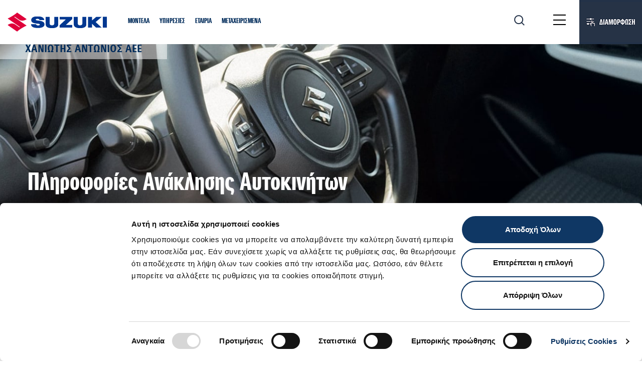

--- FILE ---
content_type: image/svg+xml
request_url: https://auto.suzuki.gr/_nuxt/img/service.f313fd9.svg
body_size: 1244
content:
<svg width="21" height="21" viewBox="0 0 21 21" fill="none" xmlns="http://www.w3.org/2000/svg">
<g clip-path="url(#clip0_2233_232)">
<path d="M2.6539 1.41915L6.56269 4.42559V6.5625H4.42577L1.41933 2.65372L2.6539 1.41915ZM7.87519 6.94395C7.87519 6.92754 7.87519 6.90704 7.87519 6.89063V4.26563C7.87519 3.95801 7.73163 3.6709 7.48964 3.48633L3.22401 0.205083C2.83437 -0.0984327 2.28065 -0.0615187 1.92792 0.287114L0.287295 1.92774C-0.0613377 2.27637 -0.0982518 2.83008 0.201162 3.22383L3.48241 7.48946C3.66698 7.73145 3.95819 7.875 4.26171 7.875H6.88671C6.90312 7.875 6.92362 7.875 6.94003 7.875L11.1236 12.0545C10.3238 13.285 10.4592 14.9461 11.5379 16.0248L16.1316 20.6186C16.6443 21.1313 17.4769 21.1313 17.9896 20.6186L20.6146 17.9936C21.1273 17.4809 21.1273 16.6482 20.6146 16.1356L16.0209 11.5418C14.9422 10.4631 13.281 10.3236 12.0506 11.1275L7.87519 6.94395ZM12.4689 12.4688C13.1949 11.7428 14.368 11.7428 15.0939 12.4688L19.6877 17.0625L17.0627 19.6875L12.4689 15.0938C11.743 14.3678 11.743 13.1947 12.4689 12.4688ZM4.26581 17.3906C4.26581 17.2166 4.19667 17.0497 4.0736 16.9266C3.95053 16.8035 3.78361 16.7344 3.60956 16.7344C3.43551 16.7344 3.26859 16.8035 3.14552 16.9266C3.02245 17.0497 2.95331 17.2166 2.95331 17.3906C2.95331 17.5647 3.02245 17.7316 3.14552 17.8547C3.26859 17.9777 3.43551 18.0469 3.60956 18.0469C3.78361 18.0469 3.95053 17.9777 4.0736 17.8547C4.19667 17.7316 4.26581 17.5647 4.26581 17.3906ZM0.951748 15.4547C0.340615 16.0658 0.000185735 16.8902 0.000185735 17.7516C0.000185735 19.5439 1.45624 21 3.24862 21C4.10995 21 4.93437 20.6596 5.5455 20.0484L9.78241 15.8115C9.54862 15.3522 9.40097 14.8641 9.33534 14.3637L4.59804 19.101C4.2412 19.4578 3.75312 19.6588 3.24862 19.6588C2.19452 19.6588 1.3373 18.8057 1.3373 17.7475C1.3373 17.243 1.53827 16.7549 1.89511 16.3981L7.75624 10.541L6.80878 9.59356L0.951748 15.4547ZM19.6631 6.5625C19.6631 8.4 18.7156 10.0119 17.2842 10.943L18.248 11.9068C19.9174 10.7174 21.0043 8.76504 21.0043 6.5625C21.0043 5.54532 20.7705 4.58145 20.3603 3.72012C20.1799 3.34278 19.6836 3.28946 19.3883 3.58477L16.6033 6.36973C16.4803 6.49278 16.3121 6.5625 16.1398 6.5625H15.0939C14.733 6.5625 14.4377 6.26719 14.4377 5.90625V4.86446C14.4377 4.69219 14.5074 4.52403 14.6305 4.40098L17.4154 1.61602C17.7107 1.32071 17.6574 0.824419 17.2801 0.64395C16.4187 0.233794 15.4549 4.77329e-06 14.4377 4.77329e-06C12.1449 4.77329e-06 10.1269 1.17305 8.9539 2.95723L10.0203 3.77754C10.9432 2.30918 12.5797 1.33711 14.4377 1.33711C14.8601 1.33711 15.2662 1.38633 15.6559 1.48067L13.683 3.45352C13.3098 3.82676 13.1006 4.33536 13.1006 4.86446V5.90625C13.1006 7.00958 13.9947 7.89961 15.0939 7.89961H16.1357C16.6648 7.89961 17.1734 7.69043 17.5467 7.31719L19.5195 5.34434C19.6139 5.73399 19.6631 6.14415 19.6631 6.5625Z" fill="#223348"/>
</g>
<defs>
<clipPath id="clip0_2233_232">
<rect width="21" height="21" fill="white"/>
</clipPath>
</defs>
</svg>


--- FILE ---
content_type: image/svg+xml
request_url: https://auto.suzuki.gr/_nuxt/img/suzukiLogo.db443c1.svg
body_size: 1730
content:
<svg xmlns="http://www.w3.org/2000/svg" xmlns:xlink="http://www.w3.org/1999/xlink" width="1587" zoomAndPan="magnify" viewBox="0 0 1190.25 226.499992" height="302" preserveAspectRatio="xMidYMid meet" version="1.0"><defs><clipPath id="66a8e581eb"><path d="M 0.9375 0.328125 L 227 0.328125 L 227 226 L 0.9375 226 Z M 0.9375 0.328125 " clip-rule="nonzero"/></clipPath><clipPath id="1ecb39ee7a"><path d="M 86.332031 50.03125 L 135.839844 84.230469 C 145.5625 91.09375 157.101562 96.757812 174.691406 96.757812 C 202.0625 96.757812 226.863281 78.371094 226.863281 78.371094 L 113.882812 0.328125 C 113.882812 0.328125 101.554688 13.894531 62.863281 37.992188 C 22.230469 63.3125 0.9375 70.664062 0.9375 70.664062 L 147.234375 171.730469 L 140.746094 175.988281 L 91.957031 142.292969 C 82.234375 135.410156 70.699219 129.769531 53.105469 129.769531 C 25.734375 129.769531 0.9375 148.152344 0.9375 148.152344 L 113.917969 226.199219 C 113.917969 226.199219 126.246094 212.628906 164.933594 188.53125 C 205.546875 163.210938 226.863281 155.859375 226.863281 155.859375 L 79.828125 54.308594 Z M 86.332031 50.03125 " clip-rule="nonzero"/></clipPath><clipPath id="4c53100d84"><path d="M 278.132812 45.003906 L 439.894531 45.003906 L 439.894531 183.921875 L 278.132812 183.921875 Z M 278.132812 45.003906 " clip-rule="nonzero"/></clipPath><clipPath id="77b41a834f"><path d="M 375.890625 96.902344 C 354.433594 94.117188 335.316406 93.578125 334.828125 85.78125 C 334.183594 75.949219 349.851562 74.925781 354.957031 74.925781 C 363.492188 74.925781 377.3125 76.882812 380.527344 89.734375 L 435.355469 89.734375 C 435.355469 65.042969 411.921875 45.507812 355.15625 45.347656 C 292.023438 45.167969 281.3125 73.058594 281.3125 88.90625 C 281.3125 118.234375 304.0625 126.914062 353.355469 132.070312 C 371.652344 133.996094 383.296875 133.921875 383.296875 143.050781 C 383.296875 152.394531 369.386719 153.386719 363.527344 153.386719 C 358.171875 153.386719 342.96875 153.421875 338.011719 138.019531 L 278.472656 138.019531 C 281.0625 166.84375 299.25 183.753906 363.457031 183.574219 C 423.925781 183.394531 439.757812 158.882812 439.757812 140.121094 C 439.757812 121.953125 427.34375 103.480469 375.890625 96.902344 " clip-rule="nonzero"/></clipPath><clipPath id="61a29c21a4"><path d="M 616.476562 49 L 769 49 L 769 180.835938 L 616.476562 180.835938 Z M 616.476562 49 " clip-rule="nonzero"/></clipPath><clipPath id="db265d90b6"><path d="M 619.015625 82.492188 L 691.453125 82.492188 L 616.480469 152.503906 L 616.480469 180.429688 L 768.726562 180.429688 L 768.726562 146.988281 L 692.980469 146.988281 L 768.980469 77.117188 L 768.980469 49.175781 L 619.015625 49.175781 Z M 619.015625 82.492188 " clip-rule="nonzero"/></clipPath><clipPath id="be16787ed6"><path d="M 1130.347656 49.175781 L 1179.875 49.175781 L 1179.875 180.429688 L 1130.347656 180.429688 Z M 1130.347656 49.175781 " clip-rule="nonzero"/></clipPath><clipPath id="d69d08a489"><path d="M 953 49 L 1120.902344 49 L 1120.902344 180.835938 L 953 180.835938 Z M 953 49 " clip-rule="nonzero"/></clipPath><clipPath id="887b8d51ca"><path d="M 1055.304688 49.175781 L 1002.597656 94.40625 L 1002.597656 49.175781 L 953.015625 49.175781 L 953.015625 180.429688 L 1002.597656 180.429688 L 1002.597656 133.90625 L 1051.511719 180.429688 L 1118.183594 180.429688 L 1045.6875 113.148438 L 1120.554688 49.175781 Z M 1055.304688 49.175781 " clip-rule="nonzero"/></clipPath><clipPath id="72fadb2437"><path d="M 452 49 L 602.890625 49 L 602.890625 185.773438 L 452 185.773438 Z M 452 49 " clip-rule="nonzero"/></clipPath><clipPath id="7abd918513"><path d="M 555.113281 104.234375 L 555.113281 124.902344 C 555.113281 141.019531 549.253906 151.730469 527.328125 151.730469 C 505.40625 151.730469 499.546875 141.019531 499.546875 124.902344 L 499.546875 49.175781 L 452.050781 49.175781 L 452.050781 96.992188 C 452.050781 103.300781 452.175781 124.46875 452.304688 136.3125 C 452.484375 153.207031 456.632812 185.425781 527.328125 185.425781 C 598.027344 185.425781 602.175781 153.207031 602.355469 136.3125 C 602.480469 124.46875 602.609375 103.300781 602.609375 96.992188 L 602.609375 49.175781 L 555.113281 49.175781 Z M 555.113281 104.234375 " clip-rule="nonzero"/></clipPath><clipPath id="2397822791"><path d="M 785.027344 49 L 936 49 L 936 185.773438 L 785.027344 185.773438 Z M 785.027344 49 " clip-rule="nonzero"/></clipPath><clipPath id="5d978bce84"><path d="M 888.484375 104.234375 L 888.484375 124.902344 C 888.484375 141.019531 882.625 151.730469 860.683594 151.730469 C 838.742188 151.730469 832.898438 141.019531 832.898438 124.902344 L 832.898438 49.175781 L 785.402344 49.175781 L 785.402344 96.992188 C 785.402344 103.300781 785.53125 124.46875 785.65625 136.3125 C 785.835938 153.207031 789.988281 185.425781 860.683594 185.425781 C 931.378906 185.425781 935.53125 153.207031 935.710938 136.3125 C 935.835938 124.46875 935.960938 103.300781 935.960938 96.992188 L 935.960938 49.175781 L 888.484375 49.175781 Z M 888.484375 104.234375 " clip-rule="nonzero"/></clipPath></defs><g clip-path="url(#66a8e581eb)"><g clip-path="url(#1ecb39ee7a)"><path fill="#df013a" d="M 0.9375 0.328125 L 226.8125 0.328125 L 226.8125 226.199219 L 0.9375 226.199219 Z M 0.9375 0.328125 " fill-opacity="1" fill-rule="nonzero"/></g></g><g clip-path="url(#4c53100d84)"><g clip-path="url(#77b41a834f)"><path fill="#003790" d="M 269.488281 36.359375 L 1188.816406 36.359375 L 1188.816406 194.417969 L 269.488281 194.417969 Z M 269.488281 36.359375 " fill-opacity="1" fill-rule="nonzero"/></g></g><g clip-path="url(#61a29c21a4)"><g clip-path="url(#db265d90b6)"><path fill="#003790" d="M 269.488281 36.359375 L 1188.816406 36.359375 L 1188.816406 194.417969 L 269.488281 194.417969 Z M 269.488281 36.359375 " fill-opacity="1" fill-rule="nonzero"/></g></g><g clip-path="url(#be16787ed6)"><path fill="#003790" d="M 269.488281 36.359375 L 1188.816406 36.359375 L 1188.816406 194.417969 L 269.488281 194.417969 Z M 269.488281 36.359375 " fill-opacity="1" fill-rule="nonzero"/></g><g clip-path="url(#d69d08a489)"><g clip-path="url(#887b8d51ca)"><path fill="#003790" d="M 269.488281 36.359375 L 1188.816406 36.359375 L 1188.816406 194.417969 L 269.488281 194.417969 Z M 269.488281 36.359375 " fill-opacity="1" fill-rule="nonzero"/></g></g><g clip-path="url(#72fadb2437)"><g clip-path="url(#7abd918513)"><path fill="#003790" d="M 269.488281 36.359375 L 1188.816406 36.359375 L 1188.816406 194.417969 L 269.488281 194.417969 Z M 269.488281 36.359375 " fill-opacity="1" fill-rule="nonzero"/></g></g><g clip-path="url(#2397822791)"><g clip-path="url(#5d978bce84)"><path fill="#003790" d="M 269.488281 36.359375 L 1188.816406 36.359375 L 1188.816406 194.417969 L 269.488281 194.417969 Z M 269.488281 36.359375 " fill-opacity="1" fill-rule="nonzero"/></g></g></svg>

--- FILE ---
content_type: application/javascript; charset=UTF-8
request_url: https://auto.suzuki.gr/_nuxt/93642db.js
body_size: 2049
content:
!function(e){function r(data){for(var r,t,o=data[0],d=data[1],l=data[2],i=0,h=[];i<o.length;i++)t=o[i],Object.prototype.hasOwnProperty.call(n,t)&&n[t]&&h.push(n[t][0]),n[t]=0;for(r in d)Object.prototype.hasOwnProperty.call(d,r)&&(e[r]=d[r]);for(v&&v(data);h.length;)h.shift()();return c.push.apply(c,l||[]),f()}function f(){for(var e,i=0;i<c.length;i++){for(var r=c[i],f=!0,t=1;t<r.length;t++){var d=r[t];0!==n[d]&&(f=!1)}f&&(c.splice(i--,1),e=o(o.s=r[0]))}return e}var t={},n={108:0},c=[];function o(r){if(t[r])return t[r].exports;var f=t[r]={i:r,l:!1,exports:{}};return e[r].call(f.exports,f,f.exports,o),f.l=!0,f.exports}o.e=function(e){var r=[],f=n[e];if(0!==f)if(f)r.push(f[2]);else{var t=new Promise((function(r,t){f=n[e]=[r,t]}));r.push(f[2]=t);var c,script=document.createElement("script");script.charset="utf-8",script.timeout=120,o.nc&&script.setAttribute("nonce",o.nc),script.src=function(e){return o.p+""+{0:"1f1a877",1:"84a5832",2:"3a4275d",3:"3f9cfdb",4:"ae23e80",5:"3667758",6:"554485f",7:"283125e",8:"f5b3f96",11:"9b702df",12:"2db159e",13:"42c59e9",14:"969797b",15:"dc09642",16:"9a35b90",17:"87e7338",18:"566a685",19:"556b6e9",20:"3bc2eaf",21:"2eb2668",22:"9ba9b67",23:"df6c3f1",24:"242954c",25:"a9cbc9b",26:"8881fe4",27:"2f731ed",28:"c67fa00",29:"389fe6a",30:"059764d",31:"c3b46df",32:"530021f",33:"943469c",34:"8f8d8ee",35:"9ca79fc",36:"1fa4dde",37:"75eb18c",38:"e1f8e76",39:"9137560",40:"e2500ee",41:"1755da8",42:"bcce437",43:"8fdab67",44:"c10385c",45:"7bb7520",46:"65e444e",47:"aa13f6c",48:"d3fc1d3",49:"5157840",50:"a97235a",51:"2a3680b",52:"834bea9",53:"bfe0512",54:"969902f",55:"295c0f7",56:"f706f3f",57:"c4d0045",58:"14d390c",59:"69fcccf",60:"34a15d3",61:"537c0e0",62:"59d980f",63:"67f3afc",64:"13a9237",65:"b3ca98b",66:"d15733b",67:"7daade9",68:"16a78d7",69:"51f1f9b",70:"aeec640",71:"a4a89e1",72:"c3b1092",73:"99174ab",74:"402ff04",75:"297fd52",76:"6d9ffd8",77:"a62d229",78:"6e009fc",79:"6476998",80:"cfa51f0",81:"815f002",82:"442cd02",83:"c92e631",84:"9d4df24",85:"07986e4",86:"1bc88c8",87:"7451ce0",88:"f78f6f5",89:"7cac983",90:"76ecec3",91:"8daf4e1",92:"f8f1d70",93:"4a654a9",94:"1b9387a",95:"7af8535",96:"974a79b",97:"b9ff106",98:"e9500c8",99:"f260e58",100:"434c38b",101:"9977b31",102:"0274a24",103:"764851e",104:"5421abf",105:"369ee9d",106:"058475b",107:"0d11123",110:"50f58fa",111:"149b0ac",112:"990b487",113:"897b889",114:"e3056c4",115:"ad62594",116:"370aedd",117:"02334eb",118:"f49a2c3",119:"81d2708",120:"a66e3bd",121:"7c35438",122:"7f98e16",123:"db95427",124:"e5d5b2b",125:"d68bf77",126:"6eadf98",127:"8da0f44",128:"eb74052",129:"750f52c"}[e]+".js"}(e);var d=new Error;c=function(r){script.onerror=script.onload=null,clearTimeout(l);var f=n[e];if(0!==f){if(f){var t=r&&("load"===r.type?"missing":r.type),c=r&&r.target&&r.target.src;d.message="Loading chunk "+e+" failed.\n("+t+": "+c+")",d.name="ChunkLoadError",d.type=t,d.request=c,f[1](d)}n[e]=void 0}};var l=setTimeout((function(){c({type:"timeout",target:script})}),12e4);script.onerror=script.onload=c,document.head.appendChild(script)}return Promise.all(r)},o.m=e,o.c=t,o.d=function(e,r,f){o.o(e,r)||Object.defineProperty(e,r,{enumerable:!0,get:f})},o.r=function(e){"undefined"!=typeof Symbol&&Symbol.toStringTag&&Object.defineProperty(e,Symbol.toStringTag,{value:"Module"}),Object.defineProperty(e,"__esModule",{value:!0})},o.t=function(e,r){if(1&r&&(e=o(e)),8&r)return e;if(4&r&&"object"==typeof e&&e&&e.__esModule)return e;var f=Object.create(null);if(o.r(f),Object.defineProperty(f,"default",{enumerable:!0,value:e}),2&r&&"string"!=typeof e)for(var t in e)o.d(f,t,function(r){return e[r]}.bind(null,t));return f},o.n=function(e){var r=e&&e.__esModule?function(){return e.default}:function(){return e};return o.d(r,"a",r),r},o.o=function(object,e){return Object.prototype.hasOwnProperty.call(object,e)},o.p="/_nuxt/",o.oe=function(e){throw console.error(e),e};var d=window.webpackJsonp=window.webpackJsonp||[],l=d.push.bind(d);d.push=r,d=d.slice();for(var i=0;i<d.length;i++)r(d[i]);var v=l;f()}([]);

--- FILE ---
content_type: image/svg+xml
request_url: https://auto.suzuki.gr/_nuxt/img/percent.13da7ed.svg
body_size: 762
content:
<svg width="24" height="25" viewBox="0 0 24 25" fill="none" xmlns="http://www.w3.org/2000/svg">
<g clip-path="url(#clip0_2232_97)">
<path d="M8.10928 11.3986C8.64202 11.3986 9.15293 11.1895 9.52964 10.8173C9.90634 10.4452 10.118 9.94038 10.118 9.41403C10.118 8.88769 9.90634 8.3829 9.52964 8.01072C9.15293 7.63853 8.64202 7.42944 8.10928 7.42944C7.57654 7.42944 7.06562 7.63853 6.68892 8.01072C6.31221 8.3829 6.10059 8.88769 6.10059 9.41403C6.10059 9.94038 6.31221 10.4452 6.68892 10.8173C7.06562 11.1895 7.57654 11.3986 8.10928 11.3986Z" stroke="#233248" stroke-width="1.4" stroke-miterlimit="20"/>
<path d="M16.1435 17.3522C16.6762 17.3522 17.1871 17.1431 17.5638 16.771C17.9405 16.3988 18.1521 15.894 18.1521 15.3676C18.1521 14.8413 17.9405 14.3365 17.5638 13.9643C17.1871 13.5921 16.6762 13.3831 16.1435 13.3831C15.6107 13.3831 15.0998 13.5921 14.7231 13.9643C14.3464 14.3365 14.1348 14.8413 14.1348 15.3676C14.1348 15.894 14.3464 16.3988 14.7231 16.771C15.0998 17.1431 15.6107 17.3522 16.1435 17.3522Z" stroke="#233248" stroke-width="1.4" stroke-miterlimit="20"/>
<path d="M8.68555 17.3944L15.6406 7.44165" stroke="#233248" stroke-width="1.4" stroke-miterlimit="20" stroke-linecap="round" stroke-linejoin="round"/>
<path d="M10.8697 1.19905C11.2514 0.981325 11.6844 0.866699 12.1252 0.866699C12.5659 0.866699 12.9989 0.981325 13.3806 1.19905L21.3074 5.72143C21.6891 5.93916 22.006 6.25231 22.2264 6.62942C22.4468 7.00652 22.5628 7.4343 22.5628 7.86975V16.912C22.5628 17.3475 22.4468 17.7752 22.2264 18.1524C22.006 18.5295 21.6891 18.8426 21.3074 19.0603L13.3806 23.5827C12.9989 23.8004 12.5659 23.9151 12.1252 23.9151C11.6844 23.9151 11.2514 23.8004 10.8697 23.5827L2.94293 19.0603C2.56124 18.8426 2.24428 18.5295 2.02391 18.1524C1.80353 17.7752 1.68751 17.3475 1.6875 16.912V7.86975C1.68751 7.4343 1.80353 7.00652 2.02391 6.62942C2.24428 6.25231 2.56124 5.93916 2.94293 5.72143L10.8697 1.19905Z" stroke="#233248" stroke-width="1.4" stroke-miterlimit="20" stroke-linejoin="round"/>
</g>
<defs>
<clipPath id="clip0_2232_97">
<rect width="23.8532" height="24.8073" fill="white" transform="translate(0.0732422)"/>
</clipPath>
</defs>
</svg>


--- FILE ---
content_type: application/javascript; charset=UTF-8
request_url: https://auto.suzuki.gr/_nuxt/295c0f7.js
body_size: 5601
content:
(window.webpackJsonp=window.webpackJsonp||[]).push([[55],{1209:function(e,t,r){"use strict";var l=r(708);r.n(l).a},1210:function(e,t,r){(t=r(33)(!1)).push([e.i,".ucl-item[data-v-6c80fbee]{padding:15px 0;border-bottom:1px solid #ebebeb;margin:0 30px}.ucl-item[data-v-6c80fbee]:hover{box-shadow:0 0 1rem rgba(0,0,0,.15);border-bottom:1px solid #fff}.ucl-item[data-v-6c80fbee]:hover,.ucl-item img[data-v-6c80fbee]{border-radius:10px}.ucl-item .table[data-v-6c80fbee]{font-size:14px;margin-bottom:0}.ucl-item .table td[data-v-6c80fbee],.ucl-item .table th[data-v-6c80fbee]{padding:0;border:0;line-height:24px;font-weight:100}.ucl-item .table td[data-v-6c80fbee]{font-family:suzukiproheadline;font-weight:700}.ucl-item .btn.btn-outline[data-v-6c80fbee]{padding:10px 20px;font-size:18px}@media only screen and (max-width:768px){.ucl-item th[data-v-6c80fbee]{width:145px}}.ucl-title a[data-v-6c80fbee]{font-size:27px;color:#000}.ucl-price[data-v-6c80fbee]{color:#233248;font-size:29px;font-weight:700;padding-bottom:20px}",""]),e.exports=t},1211:function(e,t,r){"use strict";var l=r(709);r.n(l).a},1212:function(e,t,r){(t=r(33)(!1)).push([e.i,".dealers-content-container[data-v-62297b95]{margin-top:80px;min-height:calc(100vh - 142px)}.dealers-content-container .header-img[data-v-62297b95]{height:400px;background-size:cover;background-position:50%}.dealers-content-container .dealers-content[data-v-62297b95]{margin:50px auto}.dealers-content-container .main-cont[data-v-62297b95],.dealers-content-container .main-title[data-v-62297b95]{color:#002b5a}.dealers-content-container .main-title[data-v-62297b95]{text-align:center}.width-100[data-v-62297b95]{width:100%}.subtitle[data-v-62297b95]{color:#233248}",""]),e.exports=t},1213:function(e,t,r){"use strict";var l=r(710);r.n(l).a},1214:function(e,t,r){(t=r(33)(!1)).push([e.i,".filters-container{background-color:rgba(35,50,72,.06);background-color:var(--suzukinavyAlpha6);padding:20px}.filters-container .el-input__inner,.filters-container .el-select{width:100%}.filters-container .el-input__inner{border-radius:35px;border:1px solid rgba(35,50,72,.2);border:1px solid var(--suzukinavyAlpha2);background-color:#fff;background-color:var(--white);padding:10px 35px 10px 20px;color:#233248;color:var(--suzukinavy);height:inherit;line-height:inherit;font-size:17px}.filters-container .el-select .el-input .el-select__caret{color:#595959;font-size:18px;margin-right:5px}.filters-container .search-button{width:230px;color:#fff;background-color:#233248;background-color:var(--suzukinavy)}.filters-container .clear-filters{color:#233248;color:var(--suzukinavy);text-decoration:underline;font-size:14px}.filters-container ::-moz-placeholder{color:#233248;color:var(--suzukinavy);opacity:1}.filters-container :-ms-input-placeholder{opacity:1}.filters-container ::placeholder{color:#233248;color:var(--suzukinavy);opacity:1}.filters-container :-ms-input-placeholder{color:#233248;color:var(--suzukinavy);color:red}.filters-container ::-ms-input-placeholder{color:#233248;color:var(--suzukinavy);color:red}",""]),e.exports=t},1354:function(e,t,r){"use strict";r.r(t);r(22),r(39),r(20),r(60),r(19),r(61),r(38),r(28),r(29),r(26),r(8),r(54),r(104),r(21),r(56);var l=r(11),n=(r(27),r(7)),o=r(85),c=r(764);function d(object,e){var t=Object.keys(object);if(Object.getOwnPropertySymbols){var r=Object.getOwnPropertySymbols(object);e&&(r=r.filter((function(e){return Object.getOwnPropertyDescriptor(object,e).enumerable}))),t.push.apply(t,r)}return t}function v(e){for(var i=1;i<arguments.length;i++){var source=null!=arguments[i]?arguments[i]:{};i%2?d(Object(source),!0).forEach((function(t){Object(l.a)(e,t,source[t])})):Object.getOwnPropertyDescriptors?Object.defineProperties(e,Object.getOwnPropertyDescriptors(source)):d(Object(source)).forEach((function(t){Object.defineProperty(e,t,Object.getOwnPropertyDescriptor(source,t))}))}return e}function f(e){var t=arguments.length>1&&void 0!==arguments[1]?arguments[1]:0;return Object(o.a)(Array(e).keys()).map((function(i){return i+t}))}var m={components:{DealerCarUsed:c.default},asyncData:function(e){return Object(n.a)(regeneratorRuntime.mark((function t(){var r,l,n,o,c,d,v,f,m,h,_,x;return regeneratorRuntime.wrap((function(t){for(;;)switch(t.prev=t.next){case 0:return r=e.$sdk,l=e.store,e.params,n=e.query,t.prev=1,o=l.state.dealer,c=l.state.dealerWebSettings,d=o.users[0],t.next=7,r.Dealers.getDealerPage(d,void 0,"used_cars_page","el",n.preview);case 7:return v=t.sent,f=v.data,t.next=11,r.UsedCars.getusedCars(d,8,0,void 0,"el");case 11:return m=t.sent,h=m.data,t.next=15,r.UsedCars.countUsedCars(d,void 0,"el");case 15:return _=t.sent,x=_.data.count,0,t.abrupt("return",{userId:d,dealerData:o,pageData:f,usedCarsData:h,numberOfUsedCarsData:x,currentPage:0,usedCarsPerPage:8,dealerWebSettings:c});case 21:t.prev=21,t.t0=t.catch(1),console.log(t.t0);case 24:case"end":return t.stop()}}),t,null,[[1,21]])})))()},data:function(){return{showFilters:!0,brandsMenu:{},selectedBrand:void 0,selected:{category:void 0,model:void 0,gearbox:void 0,fuel:void 0,yearFrom:void 0,yearTo:void 0,priceFrom:void 0,priceTo:void 0,distanceFrom:void 0,distanceTo:void 0},categories:[],brands:[],models:[],fuels:[],yearsFrom:[],yearsTo:[],pricesFrom:[],pricesTo:[],distancesFrom:[],distancesTo:[],gearboxes:[],appurl:""}},head:function(){this.appurl="https://auto.suzuki.gr";var desc=this.appurl.replace("https://","")+this.$route.path||"Suzuki.gr",e=this.$data.dealerWebSettings&&this.$data.dealerWebSettings.ogImage?this.appurl+"/files/"+this.$data.dealerWebSettings.ogImage.path:this.appurl+"/OG_suzuki_01.jpg";return{title:this.$data.dealerData.name||"Suzuki.gr",meta:[{hid:"description",name:"description",content:desc},{hid:"og:title",content:this.$data.dealerData.name||"Suzuki.gr"},{hid:"og:description",content:desc},{hid:"og:type",content:"website"},{hid:"og:image",content:e}],link:[{rel:"canonical",href:this.appurl+this.$route.fullPath},{rel:"alternate",href:this.appurl+this.$route.fullPath,hreflang:"el-gr"}]}},mounted:function(){var e=this;return Object(n.a)(regeneratorRuntime.mark((function t(){var r,l,n,o,i,c,d,v,m,h;return regeneratorRuntime.wrap((function(t){for(;;)switch(t.prev=t.next){case 0:return r=["Mini-Μικρό","Hatchback-Μεσαίο","Mpv-Πολυμορφικό","Crossover (4x2)","Σεντάν-Οικογενειακό","Station Wagon","Τζίπ-Suv-4x4","Κουπέ-Σπόρ","Κάμπριο-Roadster"],e.categories=r.map((function(e){return{label:e,value:e}})).concat([{label:"Άλλο",value:r}]),t.prev=2,t.next=5,e.$sdk.Menus.findOne({where:{name:"Used Cars - Brands & Models",position:"select",lang:"el"}});case 5:return l=t.sent,e.brandsMenu=l.data.value,t.next=9,e.$sdk.UsedCars.getusedCars(e.userId,void 0,void 0,void 0,"el");case 9:for(n=t.sent,o={},i=0;i<n.data.length;i++)n.data[i].brand&&(o[n.data[i].brand]=n.data[i].brand);o=Object.keys(o),e.brands=o.map((function(b){return{label:b,value:b}})),t.next=19;break;case 16:t.prev=16,t.t0=t.catch(2),console.log(t.t0);case 19:c=["Αυτόματο","Ημιαυτόματο","Χειροκίνητο"],e.gearboxes=c.map((function(s){return{label:s,value:s}})),d=["Βενζίνη","Πετρέλαιο-Diesel","Υγραέριο","Cng-Φυσικό Αέριο","Υβριδικό (Βενζίνη/Ηλεκτρικό)","Υβριδικό (Πετρέλαιο/Ηλεκτρικό)","Ηλεκτρικό","Αιθανόλη","Υδρογόνο"],e.fuels=d.map((function(e){return{label:e,value:e}})).concat([{label:"Άλλο",value:d}]),v=f((new Date).getFullYear()-1900+1,1900).reverse().map((function(e){return{label:String(e),value:e}})),e.yearsFrom=v,e.yearsTo=v,m=[0,500,1e3,1500,2e3,2500,3e3,4e3,5e3,6e3,7e3,8e3,9e3,1e4,12500,15e3,17500,2e4,25e3,3e4,4e4,5e4,75e3,1e5].map((function(p){return{label:"".concat(p.toLocaleString("el")," €"),value:p}})),e.pricesFrom=m,e.pricesTo=m,h=[0,2500,5e3,1e4,2e4,3e4,4e4,5e4,6e4,7e4,8e4,9e4,1e5,125e3,15e4,175e3,2e5].map((function(e){return{label:"".concat(e.toLocaleString("el")," km"),value:e}})),e.distancesFrom=h,e.distancesTo=h;case 32:case"end":return t.stop()}}),t,null,[[2,16]])})))()},watch:{selectedBrand:function(e,t){if(this.selected.model=this.models=void 0,e){var r=this.brandsMenu.find((function(t){return t.title===e}));if(r){var l=r.nodes.map((function(e){return{label:e.title,value:e.title}}));this.models=l}}}},methods:{loadMore:function(){var e=this;return Object(n.a)(regeneratorRuntime.mark((function t(){var r,l;return regeneratorRuntime.wrap((function(t){for(;;)switch(t.prev=t.next){case 0:return e.currentPage+=1,r=e.dealerData.users[0],t.next=4,e.$sdk.UsedCars.getusedCars(r,8,8*e.currentPage,v(v({},e.selected),{},{brand:e.selectedBrand}),"el");case 4:l=t.sent,e.usedCarsData=e.usedCarsData.concat(l.data);case 6:case"end":return t.stop()}}),t)})))()},clearFilters:function(){var e=this;this.selectedBrand=void 0,Object.keys(this.selected).forEach((function(t){return e.selected[t]=void 0}))},search:function(){var e=this;return Object(n.a)(regeneratorRuntime.mark((function t(){var r,l,n,o,c;return regeneratorRuntime.wrap((function(t){for(;;)switch(t.prev=t.next){case 0:return e.currentPage=0,r=e.$store.state.dealer,l=r.users[0],n=v(v({},e.selected),{},{brand:e.selectedBrand}),t.next=6,e.$sdk.UsedCars.getusedCars(l,8,0,n,"el");case 6:return o=t.sent,e.usedCarsData=o.data,t.next=10,e.$sdk.UsedCars.countUsedCars(l,n,"el");case 10:c=t.sent,e.numberOfUsedCarsData=c.data.count;case 12:case"end":return t.stop()}}),t)})))()},toggleFilters:function(){this.showFilters=!this.showFilters}},layout:"dealers"},h=(r(1211),r(1213),r(6)),component=Object(h.a)(m,(function(){var e=this,t=e.$createElement,r=e._self._c||t;return r("DealersLayoutWithHero",{attrs:{pageData:e.pageData}},[r("div",{staticClass:"container-wide dealers-content"},[r("div",{staticClass:"s20 main-cont mb-5",domProps:{innerHTML:e._s(e.pageData.description)}}),e._v(" "),r("div",{staticClass:"d-flex justify-content-between align-items-center mb-4"},[r("h4",{staticClass:"subtitle"},[e._v("Αναζήτηση αυτοκινήτου")]),e._v(" "),r("button",{staticClass:"btn btn-outline no-arrow",attrs:{type:"button",title:"ΑΠΟΚΡΥΨΗ ΦΙΛΤΡΩΝ"},on:{click:e.toggleFilters}},[r("i",{staticClass:"fas fa-filter pr-3"}),e._v(e._s(e.showFilters?"ΑΠΟΚΡΥΨΗ":" ΕΜΦΑΝΙΣΗ")+" ΦΙΛΤΡΩΝ\n      ")])]),e._v(" "),r("section",{directives:[{name:"show",rawName:"v-show",value:e.showFilters,expression:"showFilters"}],staticClass:"filters-container"},[r("form",{staticClass:"d-flex flex-wrap justify-content-between"},[r("div",{staticClass:"row width-100"},[r("div",{staticClass:"form-group col-sm-6 col-xl-3"},[r("label",{staticClass:"sr-only"},[e._v("Επιλέξτε κατηγορία")]),e._v(" "),r("el-select",{attrs:{placeholder:"Επιλέξτε κατηγορία",clearable:""},model:{value:e.selected.category,callback:function(t){e.$set(e.selected,"category",t)},expression:"selected.category"}},e._l(e.categories,(function(e){return r("el-option",{key:e.value,attrs:{label:e.label,value:e.value}})})),1)],1),e._v(" "),r("div",{staticClass:"form-group col-sm-6 col-xl-3"},[r("label",{staticClass:"sr-only"},[e._v("Επιλέξτε μάρκα")]),e._v(" "),r("el-select",{attrs:{placeholder:"Επιλέξτε μάρκα",clearable:""},model:{value:e.selectedBrand,callback:function(t){e.selectedBrand=t},expression:"selectedBrand"}},e._l(e.brands,(function(e){return r("el-option",{key:e.value,attrs:{label:e.label,value:e.value}})})),1)],1),e._v(" "),r("div",{staticClass:"form-group col-sm-6 col-xl-3"},[r("label",{staticClass:"sr-only"},[e._v("Επιλέξτε μοντέλο")]),e._v(" "),r("el-select",{attrs:{placeholder:"Επιλέξτε μοντέλο",clearable:""},model:{value:e.selected.model,callback:function(t){e.$set(e.selected,"model",t)},expression:"selected.model"}},e._l(e.models,(function(e){return r("el-option",{key:e.value,attrs:{label:e.label,value:e.value}})})),1)],1),e._v(" "),r("div",{staticClass:"form-group col-sm-6 col-xl-3"},[r("label",{staticClass:"sr-only"},[e._v("Επιλέξτε σασμάν")]),e._v(" "),r("el-select",{attrs:{placeholder:"Επιλέξτε σασμάν",clearable:""},model:{value:e.selected.gearbox,callback:function(t){e.$set(e.selected,"gearbox",t)},expression:"selected.gearbox"}},e._l(e.gearboxes,(function(e){return r("el-option",{key:e.value,attrs:{label:e.label,value:e.value}})})),1)],1)]),e._v(" "),r("div",{staticClass:"row width-100"},[r("div",{staticClass:"form-group col-sm-6 col-xl-3"},[r("label",{staticClass:"sr-only"},[e._v("Επιλέξτε καύσιμο")]),e._v(" "),r("el-select",{attrs:{placeholder:"Επιλέξτε καύσιμο",clearable:""},model:{value:e.selected.fuel,callback:function(t){e.$set(e.selected,"fuel",t)},expression:"selected.fuel"}},e._l(e.fuels,(function(e){return r("el-option",{key:e.value,attrs:{label:e.label,value:e.value}})})),1)],1),e._v(" "),r("div",{staticClass:"col-sm-6 col-xl-3"},[r("div",{staticClass:"row"},[r("div",{staticClass:"form-group col-6"},[r("label",{staticClass:"sr-only"},[e._v("Έτος από")]),e._v(" "),r("el-select",{attrs:{placeholder:"Έτος από",clearable:""},model:{value:e.selected.yearFrom,callback:function(t){e.$set(e.selected,"yearFrom",t)},expression:"selected.yearFrom"}},e._l(e.yearsFrom,(function(e){return r("el-option",{key:e.value,attrs:{label:e.label,value:e.value}})})),1)],1),e._v(" "),r("div",{staticClass:"form-group col-6"},[r("label",{staticClass:"sr-only"},[e._v("Έτος εώς")]),e._v(" "),r("el-select",{attrs:{placeholder:"Έτος εώς",clearable:""},model:{value:e.selected.yearTo,callback:function(t){e.$set(e.selected,"yearTo",t)},expression:"selected.yearTo"}},e._l(e.yearsTo,(function(e){return r("el-option",{key:e.value,attrs:{label:e.label,value:e.value}})})),1)],1)])]),e._v(" "),r("div",{staticClass:"col-sm-6 col-xl-3"},[r("div",{staticClass:"row"},[r("div",{staticClass:"form-group col-6"},[r("label",{staticClass:"sr-only"},[e._v("Τιμή από")]),e._v(" "),r("el-select",{attrs:{placeholder:"Τιμή από",clearable:""},model:{value:e.selected.priceFrom,callback:function(t){e.$set(e.selected,"priceFrom",t)},expression:"selected.priceFrom"}},e._l(e.pricesFrom,(function(e){return r("el-option",{key:e.value,attrs:{label:e.label,value:e.value}})})),1)],1),e._v(" "),r("div",{staticClass:"form-group col-6"},[r("label",{staticClass:"sr-only"},[e._v("Τιμή εώς")]),e._v(" "),r("el-select",{attrs:{placeholder:"Τιμή εώς",clearable:""},model:{value:e.selected.priceTo,callback:function(t){e.$set(e.selected,"priceTo",t)},expression:"selected.priceTo"}},e._l(e.pricesTo,(function(e){return r("el-option",{key:e.value,attrs:{label:e.label,value:e.value}})})),1)],1)])]),e._v(" "),r("div",{staticClass:"col-sm-6 col-xl-3"},[r("div",{staticClass:"row"},[r("div",{staticClass:"form-group col-6"},[r("label",{staticClass:"sr-only"},[e._v("Χλμ. από")]),e._v(" "),r("el-select",{attrs:{placeholder:"Χλμ. από",clearable:""},model:{value:e.selected.distanceFrom,callback:function(t){e.$set(e.selected,"distanceFrom",t)},expression:"selected.distanceFrom"}},e._l(e.distancesFrom,(function(e){return r("el-option",{key:e.value,attrs:{label:e.label,value:e.value}})})),1)],1),e._v(" "),r("div",{staticClass:"form-group col-6"},[r("label",{staticClass:"sr-only"},[e._v("Χλμ. εώς")]),e._v(" "),r("el-select",{attrs:{placeholder:"Χλμ. εώς",clearable:""},model:{value:e.selected.distanceTo,callback:function(t){e.$set(e.selected,"distanceTo",t)},expression:"selected.distanceTo"}},e._l(e.distancesTo,(function(e){return r("el-option",{key:e.value,attrs:{label:e.label,value:e.value}})})),1)],1)])])]),e._v(" "),r("div",{staticClass:"row"},[r("div",{staticClass:"col-12 d-flex align-items-center"},[r("button",{staticClass:"btn btn-outline ml-0 mr-4 search-button no-arrow",attrs:{type:"button",title:"ΑΝΑΖΗΤΗΣΗ"},on:{click:e.search}},[e._v("ΑΝΑΖΗΤΗΣΗ")]),e._v(" "),r("a",{staticClass:"clear-filters",attrs:{href:"#"},on:{click:function(t){return t.preventDefault(),e.clearFilters(t)}}},[e._v("Καθαρισμός Φίλτρων")])])])])]),e._v(" "),r("section",{staticClass:"mt-5 mb-5 pb-5"},[e._l(e.usedCarsData,(function(e){return r("DealerCarUsed",{key:e.id,attrs:{car:e}})})),e._v(" "),Math.floor(e.numberOfUsedCarsData/e.usedCarsPerPage)>e.currentPage?r("div",{staticClass:"text-center mt-4 mb-5"},[r("a",{staticClass:"btn btn-outline btn-lg",attrs:{href:"#"},on:{click:function(t){return t.preventDefault(),e.loadMore(t)}}},[e._v("ΠΕΡΙΣΣΟΤΕΡΑ "),r("i",{staticClass:"fa fa-angle-right",attrs:{"aria-hidden":"true"}})])]):e._e(),e._v(" "),0==e.numberOfUsedCarsData?r("div",{staticClass:"text-center mt-4 mb-5"},[r("p",[e._v("Δεν υπάρχουν τα αποτελέσματα της συγκεκριμένης αναζήτησης")])]):e._e()],2)])])}),[],!1,null,"62297b95",null);t.default=component.exports;installComponents(component,{DealerCarUsed:r(764).default,DealersLayoutWithHero:r(578).default})},541:function(e,t,r){var content=r(572);"string"==typeof content&&(content=[[e.i,content,""]]),content.locals&&(e.exports=content.locals);(0,r(34).default)("dc975626",content,!0,{sourceMap:!1})},571:function(e,t,r){"use strict";var l=r(541);r.n(l).a},572:function(e,t,r){(t=r(33)(!1)).push([e.i,".dealers-content-container{margin-top:80px;min-height:calc(100vh - 142px)}.dealers-content-container .header-img{height:400px;background-size:cover;background-position:50%}.dealers-content-container .dealers-content{margin:50px auto}.dealers-content-container .main-cont,.dealers-content-container .main-title{color:#002b5a}.dealers-content-container .main-title{text-align:center}.dealers-content-container .no-arrow:after{content:none}.dealers-content-container .text-shadow{text-shadow:-3px 1px 5px #535353}",""]),e.exports=t},578:function(e,t,r){"use strict";r.r(t);var l={props:["pageData"],computed:{mainPhoto:function(){var e,t;return(null===(e=this.pageData)||void 0===e||null===(t=e.mainPhoto)||void 0===t?void 0:t.path)?"url(/photo/master/".concat(this.pageData.mainPhoto.path,")"):null}}},n=(r(571),r(6)),component=Object(n.a)(l,(function(){var e=this,t=e.$createElement,r=e._self._c||t;return r("main",{staticClass:"main dealers-content-container"},[r("div",{staticClass:"heroWithText"},[e.mainPhoto?r("div",{staticClass:"hero img-wrapper container-fluid",style:{backgroundImage:e.mainPhoto}},[r("h1",{staticClass:"text-shadow"},[e._v(e._s(e.pageData.name))])]):e._e()]),e._v(" "),e._t("default")],2)}),[],!1,null,null,null);t.default=component.exports},708:function(e,t,r){var content=r(1210);"string"==typeof content&&(content=[[e.i,content,""]]),content.locals&&(e.exports=content.locals);(0,r(34).default)("172a8efa",content,!0,{sourceMap:!1})},709:function(e,t,r){var content=r(1212);"string"==typeof content&&(content=[[e.i,content,""]]),content.locals&&(e.exports=content.locals);(0,r(34).default)("dc65d6c0",content,!0,{sourceMap:!1})},710:function(e,t,r){var content=r(1214);"string"==typeof content&&(content=[[e.i,content,""]]),content.locals&&(e.exports=content.locals);(0,r(34).default)("62ac3d86",content,!0,{sourceMap:!1})},764:function(e,t,r){"use strict";r.r(t);var l={props:["car"]},n=(r(1209),r(6)),component=Object(n.a)(l,(function(){var e=this,t=e.$createElement,r=e._self._c||t;return r("div",{staticClass:"row ucl-item align-items-center"},[r("div",{staticClass:"col-12 col-md-6 col-lg-3"},[r("nuxt-link",{attrs:{to:e.$linkDealer(""+e.car.slug),append:""}},[r("img",{staticClass:"w-100",attrs:{src:"/photo/master/"+e.car.mainPhoto.path,alt:""}})])],1),e._v(" "),r("div",{staticClass:"col-12 col-md-6 col-lg-6"},[r("h4",{staticClass:"ucl-title"},[r("nuxt-link",{attrs:{to:e.$linkDealer(""+e.car.slug),append:""}},[e._v(e._s(e.car.name))])],1),e._v(" "),r("div",{staticClass:"row"},[r("div",{staticClass:"col-sm-6"},[r("div",{staticClass:"table-responsive"},[r("table",{staticClass:"table"},[r("tbody",[r("tr",[r("th",{attrs:{scope:"row"}},[e._v("Κατηγορία:")]),e._v(" "),r("td",[e._v(e._s(e.car.category))])]),e._v(" "),r("tr",[r("th",{attrs:{scope:"row"}},[e._v("Χιλιόμετρα:")]),e._v(" "),r("td",[e._v(e._s(e.car.distance))])]),e._v(" "),r("tr",[r("th",{attrs:{scope:"row"}},[e._v("Κυβικά:")]),e._v(" "),r("td",[e._v(e._s(e.car.engineVolume))])]),e._v(" "),r("tr",[r("th",{attrs:{scope:"row"}},[e._v("Ίπποι:")]),e._v(" "),r("td",[e._v(e._s(e.car.power))])]),e._v(" "),r("tr",[r("th",{attrs:{scope:"row"}},[e._v("Καύσιμα:")]),e._v(" "),r("td",[e._v(e._s(e.car.fuel))])])])])])]),e._v(" "),r("div",{staticClass:"col-sm-6"},[r("div",{staticClass:"table-responsive"},[r("table",{staticClass:"table"},[r("tbody",[r("tr",[r("th",{attrs:{scope:"row"}},[e._v("Έτος κυκλοφορίας:")]),e._v(" "),r("td",[e._v(e._s(e.car.firstRelease))])]),e._v(" "),r("tr",[r("th",{attrs:{scope:"row"}},[e._v("Κιβώτιο:")]),e._v(" "),r("td",[e._v(e._s(e.car.gearbox))])]),e._v(" "),r("tr",[r("th",{attrs:{scope:"row"}},[e._v("Μετάδοση:")]),e._v(" "),r("td",[e._v(e._s(e.car.transmission))])]),e._v(" "),r("tr",[r("th",{attrs:{scope:"row"}},[e._v("Χρώμα:")]),e._v(" "),r("td",[e._v(e._s(e.car.color))])]),e._v(" "),r("tr",[r("th",{attrs:{scope:"row"}},[e._v("Πόρτες:")]),e._v(" "),r("td",[e._v(e._s(e.car.doors))])])])])])])])]),e._v(" "),r("div",{staticClass:"col-12 col-lg-3 align-self-center text-center mt-4 mt-lg-0 mb-3 mb-lg-0"},[r("div",{staticClass:"ucl-condition"},[e._v(e._s(e.car.condition))]),e._v(" "),r("div",{staticClass:"ucl-price"},[e._v("€ "+e._s(e.car.price.toLocaleString("el")))]),e._v(" "),r("nuxt-link",{staticClass:"btn btn-outline btn-lg",attrs:{to:e.$linkDealer(""+e.car.slug),append:""}},[e._v("\n\t\t\t\tΜΑΘΕΤΕ ΠΕΡΙΣΣΟΤΕΡΑ "),r("i",{staticClass:"fa fa-angle-right",attrs:{"aria-hidden":"true"}})])],1)])}),[],!1,null,"6c80fbee",null);t.default=component.exports}}]);

--- FILE ---
content_type: application/javascript; charset=UTF-8
request_url: https://auto.suzuki.gr/_nuxt/8fdab67.js
body_size: 4769
content:
(window.webpackJsonp=window.webpackJsonp||[]).push([[43],{1148:function(e,t,n){"use strict";var r=n(690);n.n(r).a},1149:function(e,t,n){(t=n(33)(!1)).push([e.i,"@media (max-width:1024px){.textCont[data-v-2aca8e55]{height:100%;padding:20px;color:var(--white)}}@media (max-width:1024px){.textCont .btn.btn-outline-secondary[data-v-2aca8e55]{margin:0!important;border:1px solid var(--white);padding:10px 20px;font-size:16px}}@media (max-width:1024px){.textCont a[data-v-2aca8e55],[data-v-2aca8e55] .slide-text h6{color:var(--white)}}button[data-v-2aca8e55]{position:absolute;z-index:9999;width:200px;height:200px;border:none;transform:translateY(-50%);border-radius:50%;display:flex;align-items:center;justify-content:flex-start}button[data-v-2aca8e55],button.slick-next[data-v-2aca8e55]{transition:var(--anim200)}button.slick-next[data-v-2aca8e55]{right:-180px;top:50%;opacity:.3}@media (max-width:1024px){button.slick-next[data-v-2aca8e55]{top:30%}}button.slick-next[data-v-2aca8e55]:hover{right:-140px;opacity:.8;transition:var(--anim200)}button.slick-next:hover i[data-v-2aca8e55]{opacity:1;transition:var(--anim200)}button.slick-prev[data-v-2aca8e55]{left:-180px;top:50%;opacity:.3;transition:var(--anim200);justify-content:flex-end}@media (max-width:1024px){button.slick-prev[data-v-2aca8e55]{top:30%}}button.slick-prev[data-v-2aca8e55]:hover{left:-140px;opacity:.8;transition:var(--anim200)}button.slick-prev:hover i[data-v-2aca8e55]{opacity:1;transition:var(--anim200)}button i[data-v-2aca8e55]{font-size:37px;color:var(--suzukiblue);opacity:0}button[data-v-2aca8e55]:focus{background-color:var(--white)!important}button:focus i[data-v-2aca8e55]{opacity:0}",""]),e.exports=t},1150:function(e,t,n){"use strict";var r=n(691);n.n(r).a},1151:function(e,t,n){(t=n(33)(!1)).push([e.i,"@media (max-width:480px){.dealerindex[data-v-5fc0cdbe]{margin-top:70px}}.bluebutton[data-v-5fc0cdbe]{vertical-align:top;margin-left:20px;background-color:var(--suzukiblue);display:inline-table;color:#fff;padding:5px 20px;border-radius:25px}.bluebutton__icon[data-v-5fc0cdbe]{margin-right:10px}.bluebutton[data-v-5fc0cdbe]:hover{opacity:.7}",""]),e.exports=t},1277:function(e,t,n){"use strict";n.r(t);var r,o=[function(){var e=this.$createElement,t=this._self._c||e;return t("div",{staticClass:"contact-info"},[t("h6",{staticClass:"sm-title"},[this._v("Τηλέφωνο")])])},function(){var e=this.$createElement,t=this._self._c||e;return t("span",{staticClass:"bluebutton__icon"},[t("img",{attrs:{src:n(599),alt:""}})])}],l=(n(39),n(60),n(61),n(38),n(54),n(104),n(85)),c=(n(27),n(7)),d=n(293),v=(n(22),n(20),n(19),n(28),n(29),n(26),n(21),n(55),n(11)),h=n(526),f=n.n(h);n(527);function m(object,e){var t=Object.keys(object);if(Object.getOwnPropertySymbols){var n=Object.getOwnPropertySymbols(object);e&&(n=n.filter((function(e){return Object.getOwnPropertyDescriptor(object,e).enumerable}))),t.push.apply(t,n)}return t}function k(e){for(var i=1;i<arguments.length;i++){var source=null!=arguments[i]?arguments[i]:{};i%2?m(Object(source),!0).forEach((function(t){Object(v.a)(e,t,source[t])})):Object.getOwnPropertyDescriptors?Object.defineProperties(e,Object.getOwnPropertyDescriptors(source)):m(Object(source)).forEach((function(t){Object.defineProperty(e,t,Object.getOwnPropertyDescriptor(source,t))}))}return e}var x={props:{data:{type:Array,required:!0}},components:{VueSlickCarousel:f.a},data:function(){return{timeLeft:0,done:!1,settings:{dots:!1,infinite:!0,pauseOnFocus:!1,pauseOnHover:!0,speed:500,slidesToShow:1,slidesToScroll:1,fade:!0,autoplay:!1,useCSS:!0,cssEase:"ease-in-out",arrows:!1},settingsMobile:{adaptiveHeight:!0,dots:!1,infinite:!0,pauseOnFocus:!1,pauseOnHover:!0,speed:500,slidesToShow:1,slidesToScroll:1,fade:!0,autoplay:!1,useCSS:!0,cssEase:"ease-in-out",arrows:!1}}},methods:(r={nextImage:function(e,t){var n,r;return t===(null===(n=this.slides)||void 0===n?void 0:n.length)-1?this.slides[0]:(null===(r=this.slides)||void 0===r?void 0:r.length)&&this.slides[t+1]},getType:function(e){return e.hasOwnProperty("model")?"model":!!e.hasOwnProperty("page")&&"page"},showNextSlide:function(){this.$refs.carousel.next()},slideProgress:function(){var e=this;setTimeout((function(){e.timeLeft+=10,e.settings.autoplaySpeed>e.timeLeft>0&&e.slideProgress()}),10)},afterChangeSlickSlide:function(){this.timeLeft=0,this.slideProgress()}},Object(v.a)(r,"showNextSlide",(function(){this.$refs.carousel.next()})),Object(v.a)(r,"showPrevSlide",(function(){this.$refs.carousel.prev()})),Object(v.a)(r,"catColor",(function(e){return(null==e?void 0:e.color)?"var(--category-color)":"var(--suzukiblue)"})),r),mounted:function(){this.slideProgress()},computed:{slides:function(){var e=this;return this.$props.data.filter((function(t){return e.getType(t)})).map((function(t){var n=e.getType(t),r="page"===n?"":"".concat(n,"/");return k(k({},t[n]),{},{type:n,link:"/".concat(r).concat(t[n].slug)})}))}}},C=(n(1148),n(6)),_={components:{DealerCarousel2:Object(C.a)(x,(function(){var e=this,t=e.$createElement,n=e._self._c||t;return n("section",{staticClass:"dealerPageCarousel"},[e.$device.isDesktop?[n("VueSlickCarousel",e._b({ref:"carousel",on:{afterChange:e.afterChangeSlickSlide}},"VueSlickCarousel",e.settings,!1),e._l(e.data,(function(t,i){return n("div",{key:i},[n("div",{staticClass:"slick-slide-bg d-flex align-items-end",style:"background-image: url(/photo/master/"+(t.nodes?t.mainPhoto.path:t.sliderBackgroundSmall.path)+")"},[n("div",{staticClass:"textCont container1440"},[t.sliderDescription||t.description?n("div",{staticClass:"slide-text white strong mb-2 mb-sm-4 animated",domProps:{innerHTML:e._s(t.nodes?t.description:t.sliderDescription)}}):e._e(),e._v(" "),t.sliderLinkButton||t.linkTitle&&t.link?n("nuxt-link",{staticClass:"slide-more btn btn-outline-secondary btn-lg animated",attrs:{to:t.nodes?e.$linkDealer(t.link):"Page"===t.type||t.pageId?e.$linkDealer("/"+t.slug):e.$linkDealer("/model/"+t.slug),title:"ΕΞΕΡΕΥΝΗΣΤΕ ΤΟ"}},[e._v(e._s(t.linkTitle?t.linkTitle:"ΕΞΕΡΕΥΝΗΣΤΕ ΤΟ"))]):e._e()],1)])])})),0)]:e._e(),e._v(" "),e.$device.isMobileOrTablet?[n("VueSlickCarousel",e._b({ref:"carousel",on:{afterChange:e.afterChangeSlickSlide}},"VueSlickCarousel",e.settingsMobile,!1),e._l(e.data,(function(t,i){return n("div",{key:i,style:{"--category-color":t&&t.color,"--default-color":"red"}},[n("div",{staticClass:"slick-slide-bg d-flex align-items-end",style:"background-image: url(/photo/master/"+(t.nodes?t.mainPhoto.path:t.sliderMainMobileImage.path)+")"}),e._v(" "),n("div",{staticClass:"textCont container1440",style:"background-color:"+e.catColor(t)},[t.sliderDescription||t.description?n("div",{staticClass:"slide-text white strong mb-2 mb-sm-4 animated",domProps:{innerHTML:e._s(t.nodes?t.description:t.sliderDescription)}}):e._e(),e._v(" "),t.sliderLinkButton||t.linkTitle&&t.link?n("nuxt-link",{staticClass:"slide-more btn btn-outline-secondary btn-lg animated",attrs:{to:t.nodes?e.$linkDealer(t.link):"Page"===t.type||t.pageId?e.$linkDealer("/"+t.slug):e.$linkDealer("/model/"+t.slug),title:"ΕΞΕΡΕΥΝΗΣΤΕ ΤΟ"}},[e._v(e._s(t.linkTitle?t.linkTitle:"ΕΞΕΡΕΥΝΗΣΤΕ ΤΟ"))]):e._e()],1)])})),0)]:e._e(),e._v(" "),n("button",{staticClass:"slick-next",on:{click:e.showNextSlide}},[n("i",{staticClass:"el-icon-arrow-right"})]),e._v(" "),n("button",{staticClass:"slick-prev",on:{click:e.showPrevSlide}},[n("i",{staticClass:"el-icon-arrow-left"})])],2)}),[],!1,null,"2aca8e55",null).exports},asyncData:function(e){return Object(c.a)(regeneratorRuntime.mark((function t(){var n,r,o,l,c,d,v,h,f,m,k,x,C;return regeneratorRuntime.wrap((function(t){for(;;)switch(t.prev=t.next){case 0:n=e.$sdk,r=e.store,e.params,o=e.error,c=[],d=[],v=[],h=null,t.prev=5,f=r.state.dealer,m=r.state.dealerWebSettings,k=f.users[0],t.next=14;break;case 11:return t.prev=11,t.t0=t.catch(5),t.abrupt("return",o({statusCode:404,message:t.t0.message}));case 14:return t.prev=14,t.next=17,n.Sliders.findOne({where:{name:"Home Slider",approved:!0,createdById:k,lang:"el"}});case 17:l=t.sent,t.next=23;break;case 20:t.prev=20,t.t1=t.catch(14),console.log(t.t1);case 23:if("Dealer Slider"===l.data.sliderOption){t.next=36;break}return t.prev=24,"5a85719adbec0c000cfe112f",t.next=28,n.ListItems.find({where:{listId:"5a85719adbec0c000cfe112f"},order:"order ASC",include:["page","post","list","model"]});case 28:h=(h=(h=t.sent).data).map((function(e){if(e.model||e.page)return e.model||e.page})),t.next=36;break;case 33:t.prev=33,t.t2=t.catch(24),console.log(t.t2);case 36:if(t.prev=36,!l.data){t.next=43;break}return t.next=40,n.Sliders.getRelatedModels(l.data);case 40:x=t.sent,n.Sliders.appendRelatedModels(l,x),c=l.data.value;case 43:t.next=48;break;case 45:t.prev=45,t.t3=t.catch(36),console.log(t.t3);case 48:return t.prev=48,t.next=51,n.Stores.find({where:{active:!0,approved:!0,createdById:k,lang:"el"}});case 51:C=t.sent,d=C.data,t.next=58;break;case 55:t.prev=55,t.t4=t.catch(48),console.log(t.t4);case 58:return t.prev=58,t.next=61,n.Menus.findOne({where:{name:"Home Page Banners",createdById:k,approved:!0}});case 61:v=(v=t.sent).data,t.next=68;break;case 65:t.prev=65,t.t5=t.catch(58),console.log(t.t5);case 68:return t.abrupt("return",{suzukiCarousel:h,dealerData:f,slider:l.data,sliderdata:c,storedata:d,banners:v,dealerWebSettings:m});case 69:case"end":return t.stop()}}),t,null,[[5,11],[14,20],[24,33],[36,45],[48,55],[58,65]])})))()},data:function(){return{storeCount:null,dealerSlider:null,sliderComponent:"",appurl:""}},head:function(){this.appurl="https://auto.suzuki.gr";this.appurl.replace("https://",""),this.$route.path;var e=this.$data.dealerWebSettings&&this.$data.dealerWebSettings.ogImage?this.appurl+"/files/"+this.$data.dealerWebSettings.ogImage.path:this.appurl+"/OG_suzuki_01.jpg";return{title:this.$data.dealerData.metaTitle||"Suzuki.gr",meta:[{hid:"description",name:"description",content:this.$data.dealerData.metaDescription},{hid:"og:title",content:this.$data.dealerData.name||"Suzuki.gr"},{hid:"og:description",content:this.$data.dealerData.metaDescription},{hid:"og:type",content:"website"},{hid:"og:image",content:e}],link:[{rel:"canonical",href:this.appurl+this.$route.fullPath},{rel:"alternate",href:this.appurl+this.$route.fullPath,hreflang:"el-gr"}]}},mounted:function(){var e=this;return Object(c.a)(regeneratorRuntime.mark((function t(){var n;return regeneratorRuntime.wrap((function(t){for(;;)switch(t.prev=t.next){case 0:return t.next=2,e.$sdk.Stores.countStores(e.dealerData.users[0]);case 2:n=t.sent,e.storeCount=n.data.count,"Suzuki Slider"===e.slider.sliderOption?(e.dealerSlider=e.suzukiCarousel,e.sliderComponent="DealerCarousel2"):"Dealer Slider"===e.slider.sliderOption?(e.dealerSlider=e.slider.value,e.sliderComponent="DealerCarousel"):"Both"===e.slider.sliderOption&&(e.dealerSlider=[].concat(Object(l.a)(e.slider.value),Object(l.a)(e.suzukiCarousel)),e.sliderComponent="DealerCarousel2"),e.dealerSlider=Object(d.compact)(e.dealerSlider);case 6:case"end":return t.stop()}}),t)})))()},layout:"dealers"},y=(n(1150),Object(C.a)(_,(function(){var e=this,t=e.$createElement,n=e._self._c||t;return n("div",{staticClass:"dealerindex"},[[n("div",[n(e.sliderComponent,{tag:"component",attrs:{data:e.dealerSlider}}),e._v(" "),n("div",{staticClass:"light-gray-bg"},[e.storedata.length<2?n("div",{staticClass:"container1440"},e._l(e.storedata,(function(t,r){return n("div",{key:t.id,staticClass:"row light-grey-cont"},[n("div",{staticClass:"col-lg-6 text-lg-left text-center"},[t.address?n("div",{staticClass:"contact-col pb-3"},[n("h4",{staticClass:"sm-title"},[e._v(e._s(t.name))]),e._v(" "),n("div",{staticClass:"contact-info icon-address"},[e._v(e._s(t.address))])]):e._e(),e._v(" "),t.telephones?n("div",{staticClass:"contact-col tel"},[e._m(0,!0),e._v(" "),t.telephones?n("div",{staticClass:"contact-info icon-tel",staticStyle:{display:"inline-block"},domProps:{innerHTML:e._s(t.telephones.replace(/, /g,"<br>"))}}):e._e(),e._v(" "),t.telephones?n("a",{staticClass:"bluebutton",attrs:{href:"tel:"+t.telephones.split(",")[0].replace(" ","")}},[e._m(1,!0),e._v("Kαλέστε τώρα\n                ")]):e._e()]):e._e()]),e._v(" "),n("div",{staticClass:"col-lg-6 mt-5 mt-lg-0 text-center text-lg-right"},[t.workingHours?n("div",{staticClass:"contact-col",staticStyle:{display:"inline-block"}},[n("div",{staticClass:"contact-info two-cols icon-clock text-lg-left",domProps:{innerHTML:e._s(t.workingHours)}})]):e._e()]),e._v(" "),r<e.storedata.length-1?n("hr",{staticClass:"col-12",staticStyle:{padding:"0"}}):e._e()])})),0):n("div",{staticClass:"container1440"},[n("div",{staticClass:"row py-5"},[n("div",{staticClass:"col-lg-12"},[n("div",{staticClass:"row"},e._l(e.storedata,(function(t,r){return n("div",{key:t.id,staticClass:"col-12 col-lg col-md-4 mb-4 mb-lg-0 contact-col"},[n("h4",{staticClass:"sm-title mb-2"},[e._v(e._s(t.name))]),e._v(" "),t.address?n("div",{staticClass:"contact-info mb-4 icon-address"},[e._v("\n                    "+e._s(t.address)+"\n                  ")]):e._e(),e._v(" "),t.telephones?n("div",{staticClass:"contact-info mb-4 icon-tel",domProps:{innerHTML:e._s(t.telephones.replace(/, /g,"<br>"))}}):e._e(),e._v(" "),t.workingHours?n("div",{staticClass:"contact-info icon-clock",domProps:{innerHTML:e._s(t.workingHours)}}):e._e()])})),0)])])])]),e._v(" "),e.banners.value?n("div",{staticClass:"container1440 dealers-items"},e._l(e.banners.value,(function(t,r){return e.banners&&t.photo.path?n("div",{key:"banner_"+r,staticClass:"dh-item"},[n("div",{staticClass:"dh-item-image",style:"background-image: url('/photo/master/"+t.photo.path+"')"}),e._v(" "),n("h2",[e._v(e._s(t.title))]),e._v(" "),n("nuxt-link",{staticClass:"dh-item-link",attrs:{to:e.$linkDealer(t.url,{dealer:e.$store.state.dealerUserId})}},[e._v("ΔΕΙΤΕ ΠΕΡΙΣΣΟΤΕΡΑ\n            "),n("i",{staticClass:"fa fa-angle-right",attrs:{"aria-hidden":"true"}})])],1):e._e()})),0):e._e()],1)]],2)}),o,!1,null,"5fc0cdbe",null));t.default=y.exports},599:function(e,t){e.exports="[data-uri]"},690:function(e,t,n){var content=n(1149);"string"==typeof content&&(content=[[e.i,content,""]]),content.locals&&(e.exports=content.locals);(0,n(34).default)("4e88ee7c",content,!0,{sourceMap:!1})},691:function(e,t,n){var content=n(1151);"string"==typeof content&&(content=[[e.i,content,""]]),content.locals&&(e.exports=content.locals);(0,n(34).default)("1974b60b",content,!0,{sourceMap:!1})}}]);

--- FILE ---
content_type: image/svg+xml
request_url: https://auto.suzuki.gr/_nuxt/img/testdrive.148c01a.svg
body_size: 686
content:
<svg width="25" height="25" viewBox="0 0 25 25" fill="none" xmlns="http://www.w3.org/2000/svg">
<g clip-path="url(#clip0_2233_230)">
<path d="M11.6284 18.6055V23.2278C6.51193 22.8693 2.37898 18.964 1.6619 13.9541H6.80264C6.90923 14.1576 7.04974 14.3466 7.21932 14.5162L10.7612 18.058C11.0131 18.3099 11.3135 18.4941 11.6284 18.6055ZM13.1789 18.6055C13.4987 18.4941 13.7942 18.3099 14.0462 18.058L17.588 14.5162C17.7576 14.3466 17.8933 14.1576 18.0047 13.9541H23.1454C22.4284 18.964 18.2954 22.8693 13.1789 23.2278V18.6055ZM18.2227 12.4037C18.184 12.2099 18.1161 12.0161 18.0241 11.8319L17.4039 10.5867C17.0066 9.80181 16.2023 9.30275 15.3205 9.30275H9.48687C8.60505 9.30275 7.80074 9.80181 7.40829 10.5867L6.78326 11.8319C6.6912 12.0161 6.62337 12.2099 6.5846 12.4037H1.55046C1.55046 6.41018 6.41018 1.55046 12.4037 1.55046C18.3972 1.55046 23.2569 6.41018 23.2569 12.4037H18.2227ZM12.4037 24.8073C15.6933 24.8073 18.8482 23.5005 21.1744 21.1744C23.5005 18.8482 24.8073 15.6933 24.8073 12.4037C24.8073 9.11401 23.5005 5.95909 21.1744 3.63295C18.8482 1.30681 15.6933 0 12.4037 0C9.11401 0 5.95909 1.30681 3.63295 3.63295C1.30681 5.95909 0 9.11401 0 12.4037C0 15.6933 1.30681 18.8482 3.63295 21.1744C5.95909 23.5005 9.11401 24.8073 12.4037 24.8073ZM8.79401 11.2796C8.92483 11.0179 9.19616 10.8532 9.48687 10.8532H15.3205C15.616 10.8532 15.8825 11.0179 16.0133 11.2796L16.6335 12.5248C16.7837 12.8252 16.7256 13.1837 16.4882 13.4212L12.9463 16.963C12.6459 17.2634 12.1517 17.2634 11.8513 16.963L8.31433 13.4212C8.07692 13.1837 8.01878 12.8252 8.16898 12.5248L8.78916 11.2796H8.79401Z" fill="#233248"/>
</g>
<defs>
<clipPath id="clip0_2233_230">
<rect width="24.8073" height="24.8073" fill="white"/>
</clipPath>
</defs>
</svg>


--- FILE ---
content_type: application/javascript; charset=UTF-8
request_url: https://auto.suzuki.gr/_nuxt/dc09642.js
body_size: 2334
content:
(window.webpackJsonp=window.webpackJsonp||[]).push([[15],{1381:function(t,e,n){"use strict";n.r(e);var r=n(717).a,o=n(6),component=Object(o.a)(r,(function(){var t=this,e=t.$createElement,n=t._self._c||e;return n("div",{staticClass:"genericView"},[n("main",{staticClass:"main"},[n("hero",{staticClass:"accessibility-content",attrs:{text:t.pageData.heroText,image:t.heroImageFile}}),t._v(" "),n("div",{staticClass:"staticPagesCont container-fluid"},[n("div",{staticClass:"staticPagesContent",domProps:{innerHTML:t._s(t.pageData.description)}}),t._v(" "),n("div",{staticClass:"staticPagesContent"},t._l(t.pageData.sections,(function(section){return n(section.componentName,{key:section.id,tag:"component"})})),1)])],1)])}),[],!1,null,null,null);e.default=component.exports;installComponents(component,{Hero:n(577).default})},577:function(t,e,n){"use strict";n.r(e);var r={props:["image","text"],data:function(){return{}},computed:{style:function(){return!!this.image&&"background-image: url(/photo/master/"+this.image.path+");"}}},o=n(6),component=Object(o.a)(r,(function(){var t=this.$createElement,e=this._self._c||t;return e("section",[e("div",{staticClass:"heroImg img-wrapper",style:this.style},[e("div",{staticClass:"container d-flex"},[this.text?e("h1",[this._v(this._s(this.text))]):this._e()])])])}),[],!1,null,null,null);e.default=component.exports},717:function(t,e,n){"use strict";(function(t){n(39),n(20),n(60),n(61),n(38),n(26),n(8);var r,o=n(11),c=(n(27),n(7));e.a=(r={asyncData:function(e){return Object(c.a)(regeneratorRuntime.mark((function n(){var r,o,c,l,h,m,d,f,D,y,k,v,w,C;return regeneratorRuntime.wrap((function(n){for(;;)switch(n.prev=n.next){case 0:return r=e.$sdk,o=e.store,c=e.params,l=e.error,n.prev=1,n.next=4,r.Page.findOne({where:{active:!0,slug:c.slug},include:["categoriesList","sections"]});case 4:return h=n.sent,m=h.data,d=t.first(m.categoriesList),f=d.id,n.next=10,r.Page.find({where:{active:!0,categories:f},order:"itemDate DESC"});case 10:return D=n.sent,y=D.data,n.next=14,r.WebSettings.findOne({where:{lang:"el"}});case 14:return k=n.sent,v=k.data,w=o.state.dealer,C=o.state.dealerWebSettings,n.abrupt("return",{pageData:m,firstCategory:d,categoryPagesData:y,settingsData:v,dealer:w,dealerWebSettings:C});case 21:if(n.prev=21,n.t0=n.catch(1),console.log(n.t0),!n.t0.response){n.next=35;break}if(404!==n.t0.response.status){n.next=29;break}return n.abrupt("return",l({statusCode:404,message:n.t0.message}));case 29:if(401!==n.t0.response.status){n.next=33;break}return n.abrupt("return",l({statusCode:401,message:n.t0.message}));case 33:if(500!==n.t0.response.status){n.next=35;break}return n.abrupt("return",l({statusCode:500,message:n.t0.message}));case 35:return n.abrupt("return",l({statusCode:404,message:n.t0.message}));case 36:case"end":return n.stop()}}),n,null,[[1,21]])})))()},data:function(){return{slug:this.$route.params.slug,appurl:"",isEmpty:null}},layout:"generic",head:function(){this.appurl="https://auto.suzuki.gr";var t='{\n      "@context": "http://schema.org",\n      "@type": "BreadcrumbList",\n      "itemListElement": [\n        {\n          "@type": "ListItem",\n          "position": 1,\n          "item": {\n            "@id": "https://auto.suzuki.gr/",\n            "name": "Αρχική"\n          }\n        },\n        {\n          "@type": "ListItem",\n          "position": 2,\n          "item": {\n            "@id": "'.concat(this.appurl+this.$route.path,'",\n            "name": "').concat(this.pageData.name,'"\n          }\n        }\n      ]\n    }'),e=this.$data.dealer&&this.$data.dealer.name?" | "+this.$data.dealer.name:"",meta=[{hid:"description",name:"description",content:this.pageData.metaDescription||this.settingsData.metaDescription||"Suzuki.gr"},{hid:"og:title",content:(this.pageData.metaTitle||this.pageData.name+" | Suzuki.gr")+e},{hid:"og:type",content:"website"},{hid:"og:url",content:this.appurl+this.$route.fullPath},{hid:"og:image",content:this.appurl+(this.pageData.mainPhoto?"/photo/large/"+this.pageData.mainPhoto.path:"/OG_suzuki_01.jpg")},{name:"twitter:card",content:"summary_large_image"},{name:"twitter:title",content:(this.pageData.metaTitle||this.pageData.name)+" | Suzuki.gr"},{name:"twitter:description",content:this.pageData.metaDescription||this.settingsData.metaDescription||"Suzuki.gr"},{name:"twitter:image",content:this.appurl+(this.pageData.mainPhoto?"/photo/large/"+this.pageData.mainPhoto.path:"/OG_suzuki_01.jpg")}];return 0==this.isEmpty&&meta.push({name:"robots",content:"noindex"}),{title:(this.pageData.metaTitle||this.pageData.name+" | Suzuki.gr")+e,link:[{rel:"canonical",href:this.appurl+this.$route.fullPath},{rel:"alternate",href:this.appurl+this.$route.fullPath,hreflang:"el-gr"}],meta:meta,script:[{hid:"oldbrowser",innerHTML:'{\n      "@context": "http://schema.org",\n      "@type": "Organization",\n      "url": "https://auto.suzuki.gr/",\n      "name": "Suzuki",\n      "logo": "https://auto.suzuki.gr/_nuxt/img/suzuki-logo.698785b.png",\n      "contactPoint": {\n        "@type": "ContactPoint",\n        "telephone": "+30 210 3499940",\n        "contactType": "Customer service"\n      },\n      "sameAs": [\n        "https://www.facebook.com/SuzukiAutoGR",\n        "https://www.youtube.com/user/SuzukiAutoGR",\n        "https://www.instagram.com/suzuki.hellas/"\n      ]\n    }',type:"application/ld+json"},{hid:"oldbrowserOne",innerHTML:'{\n      "@context": "http://schema.org",\n      "@type": "WebSite",\n      "url": "https://auto.suzuki.gr/"\n    }',type:"application/ld+json"},{hid:"BreadcrumbList",innerHTML:t,type:"application/ld+json"}],__dangerouslyDisableSanitizersByTagID:{oldbrowser:"innerHTML",oldbrowserOne:"innerHTML",BreadcrumbList:"innerHTML"}}},mounted:function(){this.isEmpty=0===Object.keys(this.$route.query).length},components:{ApplicationForm:function(){return Promise.all([n.e(0),n.e(1),n.e(111)]).then(n.bind(null,1272))}},computed:{breadcrumbItems:function(){return[{name:"Υπηρεσίες"},{name:this.$data.firstCategory?this.$data.firstCategory.name:""},{name:this.pageData.name}]},isDealerSite:function(){var t,e;return!!(null===(t=this.$store)||void 0===t||null===(e=t.state)||void 0===e?void 0:e.dealerUserId)},navigation:function(){var t=this;return{name:this.$data.firstCategory?this.$data.firstCategory.name:"",items:this.$data.categoryPages.filter((function(e){return e.slug!==t.pageData.slug})).map((function(t){return{name:t.name,link:t.slug}}))}},heroImageFile:function(){return this.$device.isDesktop?this.pageData.heroImage:this.$device.isTablet?this.pageData.heroImageTablet:this.$device.isMobile?this.pageData.heroImageMobile:void 0}}},Object(o.a)(r,"layout",(function(t){return t.store.state.dealerUserId?"dealers":"generic"})),Object(o.a)(r,"transition","fadeIn"),r)}).call(this,n(293))}}]);

--- FILE ---
content_type: application/javascript; charset=UTF-8
request_url: https://auto.suzuki.gr/_nuxt/1755da8.js
body_size: 1130
content:
(window.webpackJsonp=window.webpackJsonp||[]).push([[41],{1344:function(e,t,r){"use strict";r.r(t);r(38),r(54),r(104);var n=r(545),l=(r(27),r(7)),o={asyncData:function(e){return Object(l.a)(regeneratorRuntime.mark((function t(){var r,l,o,c,d,h,m,v;return regeneratorRuntime.wrap((function(t){for(;;)switch(t.prev=t.next){case 0:return r=e.$sdk,l=e.store,e.params,o=e.query,t.prev=1,c=l.state.dealer,d=l.state.dealerWebSettings,h=c.users[0],t.next=7,r.Dealers.getDealerPage(h,void 0,"company_page","el",o.preview);case 7:return m=t.sent,!(v=m.data).preview||void 0===o.preview||"true"!=o.preview||void 0!==o.original&&"true"==o.original||(Object(n.a)("pageData"),v=v.preview),t.abrupt("return",{pageData:v,dealerData:c,dealerWebSettings:d});case 13:t.prev=13,t.t0=t.catch(1),console.log(t.t0);case 16:case"end":return t.stop()}}),t,null,[[1,13]])})))()},data:function(){return{appurl:""}},head:function(){this.appurl="https://auto.suzuki.gr";var desc=this.appurl.replace("https://","")+this.$route.path||"Suzuki.gr",e=this.$data.dealerWebSettings&&this.dealerWebSettings.ogImage?this.appurl+"/files/"+this.dealerWebSettings.ogImage.path:this.appurl+"/OG_suzuki_01.jpg";return{title:this.$data.dealerData.name||"Suzuki.gr",meta:[{hid:"description",name:"description",content:desc},{hid:"og:title",content:this.$data.dealerData.name||"Suzuki.gr"},{hid:"og:description",content:desc},{hid:"og:type",content:"website"},{hid:"og:image",content:e}],link:[{rel:"canonical",href:this.appurl+this.$route.fullPath},{rel:"alternate",href:this.appurl+this.$route.fullPath,hreflang:"el-gr"}]}},layout:"dealers"},c=r(6),component=Object(c.a)(o,(function(){var e=this,t=e.$createElement,r=e._self._c||t;return r("main",{staticClass:"main company"},[e.pageData.heroImage?r("section",{staticClass:"header-img",style:{backgroundImage:"url(/photo/master/"+e.pageData.heroImage.path+")"}}):e._e(),e._v(" "),r("div",{staticClass:"container dealers-content accessibility-content"},[r("h1",{staticClass:"main-title"},[e._v(e._s(e.pageData.name))]),e._v(" "),r("div",{staticClass:"s20 main-cont",domProps:{innerHTML:e._s(e.pageData.description)}})]),e._v(" "),e.pageData.gallery?r("div",{staticClass:"container-1920 dealers-grid d-flex flex-wrap"},e._l(e.pageData.gallery,(function(e){return r("div",{key:e.id,staticClass:"col-12 col-sm-6",staticStyle:{margin:"0 0 20px"}},[r("img",{staticClass:"mw-100",attrs:{src:"/photo/master/"+e.path,alt:""}})])})),0):e._e()])}),[],!1,null,null,null);t.default=component.exports},545:function(e,t,r){"use strict";function n(e){throw new Error('"'+e+'" is read-only')}r.d(t,"a",(function(){return n}))}}]);